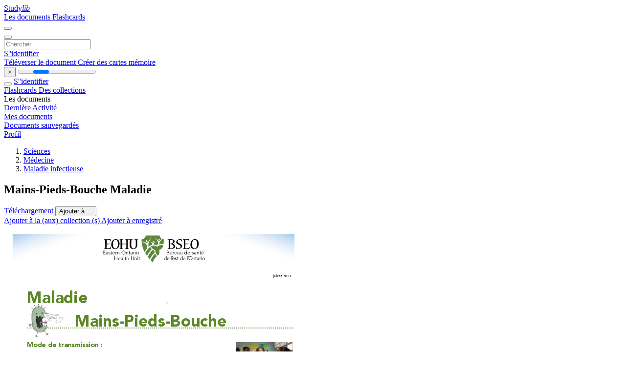

--- FILE ---
content_type: text/html;charset=UTF-8
request_url: https://studylibfr.com/doc/4706349/mains-pieds-bouche-maladie
body_size: 13641
content:















































	




























<!DOCTYPE html>
<html lang="fr">
<head>
    











<meta charset="utf-8">
<meta http-equiv="x-dns-prefetch-control" content="on">












<meta name="viewport" content="width=device-width, initial-scale=1, shrink-to-fit=no">
<meta http-equiv="x-ua-compatible" content="ie=edge">


<title>Mains-Pieds-Bouche Maladie</title>


    <meta name="description" content="Dissertations gratuites, aide aux devoirs, cartes m&eacute;moire, travaux de recherche, rapports de lecture, m&eacute;moires, histoire, science, politique">


    <meta name="keywords" content="Dissertations gratuites, aide aux devoirs, cartes m&eacute;moire, travaux de recherche, rapports de lecture, m&eacute;moires, histoire, science, politique">





    <meta name="thumbnail" content="//s1.studylibfr.com/store/data/004706349_1-db9e540c38e804fde0b3632b8007c94f.png">



    <script async crossorigin="anonymous"
    src="https://pagead2.googlesyndication.com/pagead/js/adsbygoogle.js?client=ca-pub-4574181568230206"></script>





<link rel="stylesheet" href="/theme/issuu2/design-4/dist/styles/design-4.css?_=1768295231228">










<link rel="apple-touch-icon-precomposed" href="/apple-touch-icon-precomposed.png">
<link rel="apple-touch-icon" sizes="180x180" href="/apple-touch-icon.png">
<link rel="icon" type="image/png" sizes="32x32" href="/favicon-32x32.png">
<link rel="icon" type="image/png" sizes="194x194" href="/favicon-194x194.png">
<link rel="icon" type="image/png" sizes="192x192" href="/android-chrome-192x192.png">
<link rel="icon" type="image/png" sizes="16x16" href="/favicon-16x16.png">
<link rel="mask-icon" href="/safari-pinned-tab.svg" color="#ff6d5a">
<link rel="manifest" href="/site.webmanifest">
<meta name="msapplication-TileColor" content="#fff">
<meta name="msapplication-config" content="/browserconfig.xml">
<meta name="theme-color" content="#fff">




    <meta property="og:title" content="Mains-Pieds-Bouche Maladie"/>


    <meta property="og:description" content="Dissertations gratuites, aide aux devoirs, cartes m&eacute;moire, travaux de recherche, rapports de lecture, m&eacute;moires, histoire, science, politique">

<meta property="og:type" content="article"/>

    <meta property="og:url" content="https://studylibfr.com/doc/4706349/mains-pieds-bouche-maladie">


    <meta property="og:image" content="//s1.studylibfr.com/store/data/004706349_1-db9e540c38e804fde0b3632b8007c94f.png">

<meta property="og:site_name" content="studylibfr.com">


    <meta name="twitter:title" content="Mains-Pieds-Bouche Maladie">


    <meta name="twitter:description" content="Dissertations gratuites, aide aux devoirs, cartes m&eacute;moire, travaux de recherche, rapports de lecture, m&eacute;moires, histoire, science, politique">

<meta name="twitter:card" content="summary">

    <meta name="twitter:image" content="//s1.studylibfr.com/store/data/004706349_1-db9e540c38e804fde0b3632b8007c94f.png">

<meta name="twitter:site" content="@studylibfr.com">


            







<link rel="preconnect" href="//s1.studylibfr.com/store">
<link rel="dns-prefetch" href="//s1.studylibfr.com/store">



<link rel="preload" href="//s1.studylibfr.com/store/data/004706349_1-db9e540c38e804fde0b3632b8007c94f.png" as="image" media="(min-width:1200px)">
<link rel="preload" href="//s1.studylibfr.com/store/data/004706349_1-db9e540c38e804fde0b3632b8007c94f-768x994.png" as="image" media="(max-width:1199px)">

<link rel="canonical" href="https://studylibfr.com/doc/4706349/mains-pieds-bouche-maladie">


<script type="application/ld+json">[{"itemListElement":[{"position":1,"name":"Sciences","item":"https://studylibfr.com/catalog/Sciences","@type":"ListItem"},{"position":2,"name":"Médecine","item":"https://studylibfr.com/catalog/Sciences/M%C3%A9decine","@type":"ListItem"},{"position":3,"name":"Maladie infectieuse","item":"https://studylibfr.com/catalog/Sciences/M%C3%A9decine/Maladie+infectieuse","@type":"ListItem"}],"@context":"https://schema.org","@type":"BreadcrumbList"},{"dateModified":"2024-06-21T21:27:20Z","datePublished":"2017-05-24T13:05:51Z","headline":"Mains-Pieds-Bouche Maladie","image":"https://s1.studylibfr.com/store/data/004706349_1-db9e540c38e804fde0b3632b8007c94f.png","mainEntityOfPage":{"@id":"https://google.com/article","@type":"WebPage"},"inLanguage":"fr","@context":"https://schema.org","@type":"Article"}]</script>



<script>
    
    var gaVC =
        
        
    
    
    'd'
    ;
</script>

<style>
    

    
</style>

		<link rel="stylesheet" href="/theme/htmlex/dist/HtmlexViewer.css?_=1768295231228">
		<style>/* Part 2: Page Elements: Modify with caution
 * The followings are base classes, some of which are meant to be override by PDF specific classes
 * So do not increase the specificity (e.g. ".classname" -> "#page-container .classname")
 */
.h2fc .pf { /* page */
  position:relative;
  background-color:white;
  overflow: hidden;
  margin:0; 
  border:0; /* required by pdf2htmlEX.js for page visibility test */
}.h2fc .pc { /* content of a page */
  position:absolute;
  border:0;
  padding:0;
  margin:0;
  top:0;
  left:0;
  width:100%;
  height:100%;
  overflow:hidden;
  display:block;
  /* set transform-origin for scaling */
  transform-origin:0% 0%;
  -ms-transform-origin:0% 0%;
  -webkit-transform-origin:0% 0%;
}.h2fc .pc.opened { /* used by pdf2htmlEX.js, to show/hide pages */
  display:block;
}.h2fc .bf { /* images that occupies the whole page */
  position:absolute;
  border:0;
  margin:0;
  top:0;
  bottom:0;
  width:100%;
  height:100%;
  -ms-user-select:none;
  -moz-user-select:none;
  -webkit-user-select:none;
  user-select:none;
}.h2fc .bi { /* images that cover only a part of the page */
  position:absolute;
  border:0;
  margin:0;
  -ms-user-select:none;
  -moz-user-select:none;
  -webkit-user-select:none;
  user-select:none;
}
@media print {
.h2fc .pf {
    margin:0;
    box-shadow:none;
    page-break-after:always;
    page-break-inside:avoid;
  }
  @-moz-document url-prefix() {
    /* fix page truncation for FireFox */
.h2fc .pf {
      overflow:visible;
      border:1px solid #FFFFFF;
    }.h2fc .pc {overflow:visible;}
  }
}.h2fc .c { /* clip box */
  position:absolute;
  border:0;
  padding:0;
  margin:0;
  overflow:hidden;
  display:block;
}.h2fc .t { /* text line */
  position:absolute;
  white-space:pre;
  font-size:1px;
  transform-origin:0% 100%;
  -ms-transform-origin:0% 100%;
  -webkit-transform-origin:0% 100%;
  unicode-bidi:bidi-override;/* For rtl languages, e.g. Hebrew, we don't want the default Unicode behaviour */
  -moz-font-feature-settings:"liga" 0;/* We don't want Firefox to recognize ligatures */
}.h2fc .t:after { /* webkit #35443 */
  content: '';
}.h2fc .t:before { /* Workaround Blink(up to 41)/Webkit bug of word-spacing with leading spaces (chromium #404444 and pdf2htmlEX #412) */
  content: '';
  display: inline-block;
}.h2fc .t span { /* text blocks within a line */
  /* Blink(up to 41)/Webkit have bug with negative word-spacing and inline-block (pdf2htmlEX #416), so keep normal span inline. */
  position:relative;
  unicode-bidi:bidi-override; /* For rtl languages, e.g. Hebrew, we don't want the default Unicode behaviour */
}.h2fc ._ { /* text shift */
  /* Blink(up to 41)/Webkit have bug with inline element, continuous spaces and word-spacing. Workaround by inline-block. */
  display: inline-block;
  color: transparent;
  z-index: -1;
}
/* selection background should not be opaque, for fallback mode */
::selection{
  background: rgba(127,255,255,0.4);
}
::-moz-selection{
  background: rgba(127,255,255,0.4);
}.h2fc .pi { /* info for Javascript */
  display:none;
}.h2fc .l { /* annotation links */
}
/* transparent color - WebKit */
.h2fc .d { /* css drawing */
  position:absolute;
  transform-origin:0% 100%;
  -ms-transform-origin:0% 100%;
  -webkit-transform-origin:0% 100%;
}
/* for the forms */
.h2fc .it {
  border: none;
  background-color: rgba(255, 255, 255, 0.0);
}.h2fc .ir:hover {
  cursor: pointer;
}

/* Base CSS END */
.h2fc .ff0{font-family:sans-serif;visibility:hidden;}
@font-face{font-display:swap;font-family:ff1;src:url(//s1.studylibfr.com/store/data-gzf/78a3f3d44161dc7d44461f3f76d545c8/1/004706349.htmlex.zip/f1.woff)format("woff");}.h2fc .ff1{font-family:ff1;line-height:1.008000;font-style:normal;font-weight:normal;visibility:visible;}
@font-face{font-display:swap;font-family:ff2;src:url(//s1.studylibfr.com/store/data-gzf/78a3f3d44161dc7d44461f3f76d545c8/1/004706349.htmlex.zip/f2.woff)format("woff");}.h2fc .ff2{font-family:ff2;line-height:0.938965;font-style:normal;font-weight:normal;visibility:visible;}
@font-face{font-display:swap;font-family:ff3;src:url(//s1.studylibfr.com/store/data-gzf/78a3f3d44161dc7d44461f3f76d545c8/1/004706349.htmlex.zip/f3.woff)format("woff");}.h2fc .ff3{font-family:ff3;line-height:0.935059;font-style:normal;font-weight:normal;visibility:visible;}
@font-face{font-display:swap;font-family:ff4;src:url(//s1.studylibfr.com/store/data-gzf/78a3f3d44161dc7d44461f3f76d545c8/1/004706349.htmlex.zip/f4.woff)format("woff");}.h2fc .ff4{font-family:ff4;line-height:0.666504;font-style:normal;font-weight:normal;visibility:visible;}
@font-face{font-display:swap;font-family:ff5;src:url(//s1.studylibfr.com/store/data-gzf/78a3f3d44161dc7d44461f3f76d545c8/1/004706349.htmlex.zip/f5.woff)format("woff");}.h2fc .ff5{font-family:ff5;line-height:0.731445;font-style:normal;font-weight:normal;visibility:visible;}.h2fc .m1{transform:matrix(0.000000,-0.250000,0.250000,0.000000,0,0);-ms-transform:matrix(0.000000,-0.250000,0.250000,0.000000,0,0);-webkit-transform:matrix(0.000000,-0.250000,0.250000,0.000000,0,0);}.h2fc .m0{transform:matrix(0.250000,0.000000,0.000000,0.250000,0,0);-ms-transform:matrix(0.250000,0.000000,0.000000,0.250000,0,0);-webkit-transform:matrix(0.250000,0.000000,0.000000,0.250000,0,0);}.h2fc .v0{vertical-align:0px;}.h2fc .ls0{letter-spacing:0px;}.h2fc .sc_{text-shadow:none;}.h2fc .sc0{text-shadow:-0.015em 0 transparent,0 0.015em transparent,0.015em 0 transparent,0 -0.015em  transparent;}
@media screen and (-webkit-min-device-pixel-ratio:0){
.h2fc .sc_{-webkit-text-stroke:0px transparent;}.h2fc .sc0{-webkit-text-stroke:0.015em transparent;text-shadow:none;}
}.h2fc .ws0{word-spacing:0px;}.h2fc ._0{margin-left:-6.62px;}.h2fc ._5{width:5.13px;}.h2fc ._2{width:20.06px;}.h2fc ._1{width:33.40px;}.h2fc ._7{width:45.31px;}.h2fc ._3{width:48.57px;}.h2fc ._4{width:50.20px;}.h2fc ._6{width:58.65px;}.h2fc ._8{width:124.65px;}.h2fc .fc1{color:rgb(0,0,0);}.h2fc .fc0{color:rgb(92,135,39);}.h2fc .fs1{font-size:24px;}.h2fc .fs3{font-size:32px;}.h2fc .fs2{font-size:48px;}.h2fc .fs5{font-size:56px;}.h2fc .fs4{font-size:72px;}.h2fc .fs0{font-size:132px;}.h2fc .y0{bottom:0px;}.h2fc .y2{bottom:71.20px;}.h2fc .y20{bottom:91.22px;}.h2fc .y1f{bottom:103.22px;}.h2fc .yc{bottom:103.57px;}.h2fc .y1e{bottom:119.72px;}.h2fc .yb{bottom:122.47px;}.h2fc .y1d{bottom:131.72px;}.h2fc .ya{bottom:136.87px;}.h2fc .y1c{bottom:148.22px;}.h2fc .y9{bottom:155.77px;}.h2fc .y8{bottom:191.77px;}.h2fc .y7{bottom:206.17px;}.h2fc .y6{bottom:227.77px;}.h2fc .y5{bottom:263.77px;}.h2fc .y4{bottom:282.67px;}.h2fc .y1b{bottom:324.51px;}.h2fc .y1a{bottom:338.91px;}.h2fc .y19{bottom:353.31px;}.h2fc .y18{bottom:367.71px;}.h2fc .y17{bottom:382.11px;}.h2fc .y16{bottom:396.51px;}.h2fc .y15{bottom:415.41px;}.h2fc .y14{bottom:429.81px;}.h2fc .y13{bottom:444.21px;}.h2fc .y12{bottom:458.61px;}.h2fc .y11{bottom:477.51px;}.h2fc .y10{bottom:494.31px;}.h2fc .yf{bottom:508.71px;}.h2fc .ye{bottom:523.11px;}.h2fc .yd{bottom:542.01px;}.h2fc .y1{bottom:583.89px;}.h2fc .y21{bottom:631.85px;}.h2fc .y3{bottom:684px;}.h2fc .g3{height:22.56px;}.h2fc .g6{height:34.5px;}.h2fc .g2{height:34.96px;}.h2fc .g5{height:43.00px;}.h2fc .g4{height:55.29px;}.h2fc .g1{height:101.37px;}.h2fc .g0{height:792px;}.h2fc .w0{width:612px;}.h2fc .x0{left:0px;}.h2fc .x2{left:26.16px;}.h2fc .x1{left:46.73px;}.h2fc .x4{left:186.40px;}.h2fc .x8{left:486.16px;}.h2fc .x6{left:489.49px;}.h2fc .x7{left:493.81px;}.h2fc .x9{left:502.16px;}.h2fc .x5{left:506.00px;}.h2fc .x3{left:550.59px;}
</style>
        

<script>
    var gaUserId = 2;
    var gaUserType = 'empty';
</script>

<script>(function(w,d,s,l,i){w[l]=w[l]||[];w[l].push({'gtm.start':
new Date().getTime(),event:'gtm.js'});var f=d.getElementsByTagName(s)[0],
j=d.createElement(s),dl=l!='dataLayer'?'&l='+l:'';j.async=true;j.src=
'https://www.googletagmanager.com/gtm.js?id='+i+dl;f.parentNode.insertBefore(j,f);
})(window,document,'script','dataLayer','GTM-MVZDMKVF');</script>



<style>
.above-content
{
    height: 120px;
    max-height: 120px;
}
.above-content > div,
.above-content > div > ins
{
    height: 110px;
    max-height: 110px;
}

.below-content
{
     height: 120px;
	 max-height: 120px;
}
.below-content > div > ins,
.below-content > div
{
	  height: 110px;
	  max-height: 110px;
}
@media (max-width: 567px)
{
    .below-content,
	.below-content > div > ins,
	.below-content > div
	{
		height: initial;
		max-height: initial;
		
	}
}

.sidebar-top-content,
.sidebar-bottom-content
{
    margin-left:-15px;
}
</style>



<script async src="https://www.googletagmanager.com/gtag/js?id=G-2YEWJSZPH2"></script>
<script>
window.dataLayer = window.dataLayer || [];
function gtag(){dataLayer.push(arguments)}
gtag('js', new Date());
gtag('config', 'G-2YEWJSZPH2');
</script>


    <link rel="stylesheet" href="https://fonts.googleapis.com/css?family=Roboto:300,400&display=swap&subset=cyrillic">
<link rel="stylesheet" href="/memtrick_theme-c141f8/dist/theme.css">
<script>
    var Flashcards = {
        lang: 'fr',
        root: "/flashcards",
        themeRoot: '/theme/issuu2/static'
    };
</script>



</head>

<body class="">

    
<noscript><iframe src="https://www.googletagmanager.com/ns.html?id=GTM-MVZDMKVF"
height="0" width="0" style="display:none;visibility:hidden"></iframe></noscript>


<nav class="navbar navbar-white navbar-expand-xl">
    <div class="navbar-nav nav flex-nowrap">
        <a class="navbar-brand" href="/">
            
                
                
                    <s class="fa-stack fa-xs">
                        <i class="fas fa-square fa-stack-2x"></i>
                        <i class="fas fa-users-class fa-stack-1x fa-inverse"></i>
                    </s>
                    <span class="hidden-sm-down d-inline-flex">
                        Study<em>lib</em>
                    </span>
                
            
        </a>
        <div class="nav-divider"></div>

        
            <a class="nav-item nav-link #hidden-xs-down" href="/catalog/">
                Les documents
            </a>
            <a class="nav-item nav-link hidden-xx-down" href="/flashcards/explorer">
                Flashcards
            </a>
        

        

        

        
    </div>

    <button class="navbar-toggler collapsed" type="button"
            data-toggle="collapse" data-target="#navbar">
        <span class="navbar-toggler-icon"></span>
    </button>

    <div class="navbar-collapse collapse" id="navbar">
        <div class="nav-divider"></div>
        <form class="navbar-search form-inline" action="/search/">
            <div class="input-group">
                <div class="input-group-prepend">
                    <button class="form-btn btn btn-outline" type="submit">
                        <i class="fa fa-search"></i>
                    </button>
                </div>
                <input class="form-control" required
                       type="text" name="q" value=""
                       placeholder="Chercher">
            </div>
        </form>

        <div class="navbar-nav ml-auto text-nowrap">
            <div class="nav-divider"></div>

            
                <a class="nav-item nav-link" href="/login">
                    S''identifier
                </a>
                <div class="nav-divider"></div>
            

            <div class="navbar-item navbar-text text-initial">
                
                    <a href="/uploadform" class="btn btn-sm btn-secondary"
                       onclick="_ym('document_upload'); return true">
                        Téléverser le document
                    </a>
                

                

                
                    <a class="btn btn-sm btn-primary" href="/flashcards/new-pack">
                        Créer des cartes mémoire
                    </a>
                
            </div>
        </div>
    </div>
</nav>

<div class="wrapper-default">
    <section class="upload-info my-3">
        <div class="container">
            <button class="close" type="button">&times;</button>
            <progress class="progress" max="100">
                <div class="progress">
                    <span class="progress-bar"></span>
                </div>
            </progress>
        </div>
    </section>

    <div class="row no-gutters flex-nowrap">
        <nav class="sidebar collapse bg-white
                
                "
             id="sidebar">

            <div class="sidebar-wrapper">
                
                <div class="sidebar-header sidebar-list-group-item--theme active text-truncate mt-2 py-1 d-flex align-items-baseline">
                    <button class="sidebar-toggle btn btn-transparent" type="button" data-toggle="collapse" data-target="#sidebar">
                        <i class="fa fa-home"></i>
                    </button>
                    <a class="sidebar-list-group-item--theme active flex-fill" href="/dashboard">
                        S''identifier
                    </a>
                </div>

                <div class="list-group">
                    
                        
                            
                            
                            
                                <a class="list-group-item list-group-item-action sidebar-item
                                        "
                                   href="/flashcards/">

                                    <i class="fa fa-fw fa-brain"></i>
                                    Flashcards
                                </a>
                            
                        
                    
                        
                            
                            
                            
                                <a class="list-group-item list-group-item-action sidebar-item
                                        "
                                   href="/collections/">

                                    <i class="fa fa-fw fa-archive"></i>
                                    Des collections
                                </a>
                            
                        
                    
                        
                            
                                <div class="sidebar-item list-group-divider"></div>
                            
                            
                            
                        
                    
                        
                            
                            
                                <div class="list-group-item list-group-item-action sidebar-item
                                        "
                                     href="#documents_list" data-toggle="list">

                                    <i class="fa fa-fw fa-file"></i>
                                    Les documents

                                    <div class="list-group text-muted" id="documents_list">
                                        
                                            <a class="list-group-item list-group-item-action" href="/documents/activity">
                                                <i class="fa fa-fw fa-clock mt-1 float-left"></i>
                                                <div class="text-truncate">
                                                    Dernière Activité
                                                </div>
                                            </a>
                                        
                                            <a class="list-group-item list-group-item-action" href="/documents/">
                                                <i class="fa fa-fw fa-folder-open mt-1 float-left"></i>
                                                <div class="text-truncate">
                                                    Mes documents
                                                </div>
                                            </a>
                                        
                                            <a class="list-group-item list-group-item-action" href="/documents/saved">
                                                <i class="fa fa-fw fa-bookmark mt-1 float-left"></i>
                                                <div class="text-truncate">
                                                    Documents sauvegardés
                                                </div>
                                            </a>
                                        
                                    </div>
                                </div>
                            
                            
                        
                    
                        
                            
                                <div class="sidebar-item list-group-divider"></div>
                            
                            
                            
                        
                    
                        
                            
                            
                            
                                <a class="list-group-item list-group-item-action sidebar-item
                                        "
                                   href="/profile">

                                    <i class="fa fa-fw fa-cog"></i>
                                    Profil
                                </a>
                            
                        
                    

                    
                </div>
            </div>
        </nav>

        <script>
            try {
                window.addEventListener('orientationchange', function () {
                    if (screen.availWidth < 640) {
                        document.getElementById('sidebar').classList.remove('show');
                    }
                });
                window.dispatchEvent(new Event('orientationchange'));
            } catch (e) {
            }
        </script>

        
            

            
                <div class="col container 
                         
                        ">
                    
		
			
				<div class="p-md-3 p-lg-0">
					<section class="htmlex-content">
						<div class="htmlex-caption">
							<div class="panel">
								












<div style="border-top: solid 1px transparent;"></div>

<ol class="breadcrumb mt-2 mb-0 pt-1 pb-0 hidden-lg-down">
    
        
            
                <li class="breadcrumb-item"><a href="/catalog/Sciences">Sciences</a></li>
            
                <li class="breadcrumb-item"><a href="/catalog/Sciences/M%C3%A9decine">M&eacute;decine</a></li>
            
                <li class="breadcrumb-item"><a href="/catalog/Sciences/M%C3%A9decine/Maladie+infectieuse">Maladie infectieuse</a></li>
            
        
        
    
</ol>

<h1 class="mx-3 pt-xl-0 my-3">Mains-Pieds-Bouche Maladie</h1>



<div class="d-flex flex-row mx-2 justify-content-start align-items-baseline">
    
    <a class="btn btn-sm btn-download mb-3 mx-1 px-5 text-nowrap"
        href="/download/4706349" rel="nofollow" onclick="_ym('document_download');return true">
        Téléchargement
    </a>

    

    <button class="btn btn-add-to btn-sm dropdown-toggle  mb-3 mx-1" type="button" data-toggle="dropdown">
        Ajouter à ...
    </button>

    <div class="dropdown-menu dropdown-menu-right">
        <a class="dropdown-item" href="#" data-toggle="modal" data-target="#collection-actions">
            Ajouter à la (aux) collection (s)
        </a>
        
            <a class="dropdown-item" id="saved" href="#" data-action="add">
                
                    
                    Ajouter à enregistré
                
            </a>
        
    </div>
</div>




							</div>
						</div>

						<div class="htmlex-main">
							<div class="htmlex2__container">
								<div id="viewerRoot" class="h2fc" data-pages-url="//s1.studylibfr.com/store/data-gzf/78a3f3d44161dc7d44461f3f76d545c8/1/004706349.htmlex.zip/{p}">
									
										
											
												<div class="pf-outer"><div id="pf1" class="pf w0 g0" data-page-no="1"><div class="pc pc1 w0 g0"><img class="bi x0 y0 w0 g0" alt="" src="//s1.studylibfr.com/store/data-gzf/78a3f3d44161dc7d44461f3f76d545c8/1/004706349.htmlex.zip/bg1.jpg"/><div class="t m0 x1 g1 y1 ff1 fs0 fc0 sc0 ls0 ws0">          Mains-Pieds-Bouche</div><div class="t m1 x2 g2 y2 ff2 fs1 fc1 sc0 ls0 ws0">031-0034b   ID-8602 (13)<span class="fs2">    Santé vous bien</span></div><div class="t m0 x3 g3 y3 ff3 fs3 fc1 sc0 ls0 ws0">juillet 2013</div><div class="t m0 x4 g4 y4 ff1 fs4 fc0 sc0 ls0 ws0">Période d’INCUBA<span class="_ _0"></span>TION</div><div class="t m0 x4 g2 y5 ff2 fs2 fc1 sc0 ls0 ws0">• <span class="_ _1"> </span>de 3 à 6 jours</div><div class="t m0 x4 g4 y6 ff1 fs4 fc0 sc0 ls0 ws0">Période de CONT<span class="_ _0"></span>AGION</div><div class="t m0 x4 g2 y7 ff2 fs2 fc1 sc0 ls0 ws0">•  <span class="_ _2"> </span>durant le stade aigu de la maladie, et peut-être plus longtemps, car le  <span class="_ _3"> </span> </div><div class="t m0 x4 g2 y8 ff2 fs2 fc1 sc0 ls0 ws0"> <span class="_ _4"> </span>virus peut demeurer dans les selles pendant plusieurs semaines</div><div class="t m0 x4 g4 y9 ff1 fs4 fc0 sc0 ls0 ws0">EXCLUSION de l’école</div><div class="t m0 x4 g2 ya ff2 fs2 fc1 sc0 ls0 ws0">• <span class="_ _1"> </span>pas nécessaire si l’enfant se sent sufsamment </div><div class="t m0 x4 g2 yb ff2 fs2 fc1 sc0 ls0 ws0"> <span class="_ _4"> </span>bien pour aller à l’école</div><div class="t m0 x4 g2 yc ff2 fs2 fc1 sc0 ls0 ws0">• <span class="_ _1"> </span>encourager le lavage des mains</div><div class="t m0 x1 g5 yd ff1 fs5 fc0 sc0 ls0 ws0">Mode de transmission : <span class="ff3 fs2 fc1"> </span></div><div class="t m0 x1 g2 ye ff4 fs2 fc1 sc0 ls0"><span class="ff2 ws0"> <span class="_ _1"> </span>Elle se transmet par contact avec les sécrétions du nez et de la gorge  <span class="_ _5"></span> </span></div><div class="t m0 x1 g2 yf ff2 fs2 fc1 sc0 ls0 ws0"> <span class="_ _6"> </span>(émises par la toux et les éternuements), la salive, le liquide des cloques ou  </div><div class="t m0 x1 g2 y10 ff2 fs2 fc1 sc0 ls0 ws0"> <span class="_ _6"> </span>les selles d’une personne infectée. </div><div class="t m0 x1 g5 y11 ff1 fs5 fc0 sc0 ls0 ws0">Symptômes : </div><div class="t m0 x1 g2 y12 ff4 fs2 fc1 sc0 ls0"><span class="ff2 ws0"> <span class="_ _1"> </span>La maladie mains-pieds-bouche est une infection virale qui peut infecter les</span></div><div class="t m0 x1 g2 y13 ff2 fs2 fc1 sc0 ls0 ws0">  <span class="_ _7"> </span>enfants de tout âge. Les ambées sont plus fréquentes l’été et l’automne</div><div class="t m0 x1 g2 y14 ff2 fs2 fc1 sc0 ls0 ws0">  <span class="_ _7"> </span>et peuvent se transformer en épidémie. Cette infection n’est pas  <span class="_ _8"> </span> </div><div class="t m0 x1 g2 y15 ff2 fs2 fc1 sc0 ls0 ws0"> <span class="_ _6"> </span>généralement grave et guérit spontanément. </div><div class="t m0 x1 g2 y16 ff4 fs2 fc1 sc0 ls0"><span class="ff2 ws0"> <span class="_ _1"> </span>Elle peut causer de la èvre, des maux de tête, un mal de gorge, la perte  </span></div><div class="t m0 x1 g2 y17 ff2 fs2 fc1 sc0 ls0 ws0"> <span class="_ _6"> </span>d’appétit, un manque d’énergie et une éruption cutanée. Des points rouges,</div><div class="t m0 x1 g2 y18 ff2 fs2 fc1 sc0 ls0 ws0">  <span class="_ _7"> </span>souvent surmontés de petites cloques apparaissent sur les mains et les</div><div class="t m0 x1 g2 y19 ff2 fs2 fc1 sc0 ls0 ws0">  <span class="_ _7"> </span>pieds et parfois sur le corps. De petits ulcères douloureux peuvent aussi se</div><div class="t m0 x1 g2 y1a ff2 fs2 fc1 sc0 ls0 ws0">  <span class="_ _7"> </span>former dans la bouche. Il n’y a aucun traitement spécique. La maladie peut  </div><div class="t m0 x1 g2 y1b ff2 fs2 fc1 sc0 ls0 ws0"> <span class="_ _6"> </span>durer de 7 à 10 jours et disparaît souvent d’elle-même.</div><div class="t m0 x5 g2 y1c ff2 fs2 fc0 sc0 ls0">Questions?</div><div class="t m0 x6 g6 y1d ff5 fs2 fc0 sc0 ls0 ws0">613-933-1375 ou </div><div class="t m0 x7 g6 y1e ff5 fs2 fc0 sc0 ls0 ws0">1 800 267-7120</div><div class="t m0 x8 g2 y1f ff2 fs2 fc0 sc0 ls0 ws0">Demandez la ligne</div><div class="t m0 x9 g2 y20 ff2 fs2 fc0 sc0 ls0">Appel-santé.</div><div class="t m0 x1 g1 y21 ff1 fs0 fc0 sc0 ls0 ws0">Maladie </div></div><div class="pi" data-data='{"ctm":[1.000000,0.000000,0.000000,1.000000,0.000000,0.000000]}'></div></div>
</div>
											
											
										
									
								</div>
							</div>

							<div class="htmlex2__pages-controls">
								<div class="text-nowrap">
									<span class="mx-1 px-2 text-center">
										<span v-model="pageCurrent">1</span>
										/
										<span>1</span>
									</span>

									<button type="button" role="button" class="btn btn-primary mx-1" onclick="controller.toggleTheatre()" data-bind="theatreButton" title="Fullscreen"><i class="fa fa-expand"></i></button>
									<button type="button" role="button" class="btn btn-primary mx-1" onclick="controller.zoomIn()" title="Zoom in"><i class="fa fa-fw fa-search-plus"></i></button>
									<button type="button" role="button" class="btn btn-primary mx-1" onclick="controller.zoomOut()" title="Zoom out"><i class="fa fa-fw fa-search-minus"></i></button>
									<span class="mx-1 px-2 text-center" v-model="pageZoom">100%</span>
								</div>
							</div>
						</div>

						<div class="htmlex-sidebar">
							

							
								<div class="panel mb-3 mb-md-3 p-3">
									<h5 class="mb-3">
										Documents connexes
									</h5>
									<div class="row">
										
											<div class="col-lg-6">
												<div class="card thumbnail-2 shadow-sm mb-3">
    <div class="card-img-top p-3">
        <a class="d-block" href="/doc/4974221/maladie-du-pied-main-bouche">
            <img class="img-fluid w-100"  src="//s1.studylibfr.com/store/data/004974221_1-9c5f5ace3ebaf49f66b1790305d11005-300x300.png"
                alt="maladie du pied main bouche" width="300px" height="300px">
        </a>
    </div>
    <div class="card-body p-3">
        <a class="card-link stretched-link" href="/doc/4974221/maladie-du-pied-main-bouche" title="maladie du pied main bouche">
            <div class="text-truncate3">maladie du pied main bouche</div>
        </a>
    </div>
</div>

											</div>
										
											<div class="col-lg-6">
												<div class="card thumbnail-2 shadow-sm mb-3">
    <div class="card-img-top p-3">
        <a class="d-block" href="/doc/4551622/recherche-de-germes-dans-les-urines">
            <img class="img-fluid w-100"  src="//s1.studylibfr.com/store/data/004551622_1-ffff7758a96d422fe1eaffdd04d86f3f-300x300.png"
                alt="Recherche de germes dans les urines" width="300px" height="300px">
        </a>
    </div>
    <div class="card-body p-3">
        <a class="card-link stretched-link" href="/doc/4551622/recherche-de-germes-dans-les-urines" title="Recherche de germes dans les urines">
            <div class="text-truncate3">Recherche de germes dans les urines</div>
        </a>
    </div>
</div>

											</div>
										
											<div class="col-lg-6">
												<div class="card thumbnail-2 shadow-sm mb-3">
    <div class="card-img-top p-3">
        <a class="d-block" href="/doc/3786795/questionnaire-au-patient---examen-des-selles">
            <img class="img-fluid w-100"  src="//s1.studylibfr.com/store/data/003786795_1-29f8cc668aca391656568ed1846bcb8e-300x300.png"
                alt="Questionnaire au patient : Examen des selles" width="300px" height="300px">
        </a>
    </div>
    <div class="card-body p-3">
        <a class="card-link stretched-link" href="/doc/3786795/questionnaire-au-patient---examen-des-selles" title="Questionnaire au patient : Examen des selles">
            <div class="text-truncate3">Questionnaire au patient : Examen des selles</div>
        </a>
    </div>
</div>

											</div>
										
											<div class="col-lg-6">
												<div class="card thumbnail-2 shadow-sm mb-3">
    <div class="card-img-top p-3">
        <a class="d-block" href="/doc/1743453/fissure-anale">
            <img class="img-fluid w-100"  src="//s1.studylibfr.com/store/data/001743453_1-9d0c0724bace7ffc6b6551e4654c7fe5-300x300.png"
                alt="fissure anale" width="300px" height="300px">
        </a>
    </div>
    <div class="card-body p-3">
        <a class="card-link stretched-link" href="/doc/1743453/fissure-anale" title="fissure anale">
            <div class="text-truncate3">fissure anale</div>
        </a>
    </div>
</div>

											</div>
										
											<div class="col-lg-6">
												<div class="card thumbnail-2 shadow-sm mb-3">
    <div class="card-img-top p-3">
        <a class="d-block" href="/doc/10111755/cas-aigu-de-belladonna">
            <img class="img-fluid w-100"  src="//s1.studylibfr.com/store/data/010111755_1-8d6738752ae78bf12d71935a49ad45ac-300x300.png"
                alt="Cas clinique hom&eacute;opathie : Pharyngite enfant trait&eacute;e par Belladonna" width="300px" height="300px">
        </a>
    </div>
    <div class="card-body p-3">
        <a class="card-link stretched-link" href="/doc/10111755/cas-aigu-de-belladonna" title="Cas clinique hom&eacute;opathie : Pharyngite enfant trait&eacute;e par Belladonna">
            <div class="text-truncate3">Cas clinique hom&eacute;opathie : Pharyngite enfant trait&eacute;e par Belladonna</div>
        </a>
    </div>
</div>

											</div>
										
											<div class="col-lg-6">
												<div class="card thumbnail-2 shadow-sm mb-3">
    <div class="card-img-top p-3">
        <a class="d-block" href="/doc/5508375/curiosit%C3%A9-du-japon">
            <img class="img-fluid w-100"  src="//s1.studylibfr.com/store/data/005508375_1-b7e2c6c9a8c1a8333ce41bb5b6c885a8-300x300.png"
                alt="Curiosit&eacute; du Japon" width="300px" height="300px">
        </a>
    </div>
    <div class="card-body p-3">
        <a class="card-link stretched-link" href="/doc/5508375/curiosit%C3%A9-du-japon" title="Curiosit&eacute; du Japon">
            <div class="text-truncate3">Curiosit&eacute; du Japon</div>
        </a>
    </div>
</div>

											</div>
										
											<div class="col-lg-6">
												<div class="card thumbnail-2 shadow-sm mb-3">
    <div class="card-img-top p-3">
        <a class="d-block" href="/doc/4722275/sympt%C3%B4mes-associ%C3%A9s-%C3%A0-un-%C3%A9tat-d-anxi%C3%A9t%C3%A91">
            <img class="img-fluid w-100"  src="//s1.studylibfr.com/store/data/004722275_1-793453021c7674a79b27f72c95d7cbbb-300x300.png"
                alt="SYMPT&Ocirc;MES ASSOCI&Eacute;S &Agrave; UN &Eacute;TAT D`ANXI&Eacute;T&Eacute;1" width="300px" height="300px">
        </a>
    </div>
    <div class="card-body p-3">
        <a class="card-link stretched-link" href="/doc/4722275/sympt%C3%B4mes-associ%C3%A9s-%C3%A0-un-%C3%A9tat-d-anxi%C3%A9t%C3%A91" title="SYMPT&Ocirc;MES ASSOCI&Eacute;S &Agrave; UN &Eacute;TAT D`ANXI&Eacute;T&Eacute;1">
            <div class="text-truncate3">SYMPT&Ocirc;MES ASSOCI&Eacute;S &Agrave; UN &Eacute;TAT D`ANXI&Eacute;T&Eacute;1</div>
        </a>
    </div>
</div>

											</div>
										
											<div class="col-lg-6">
												<div class="card thumbnail-2 shadow-sm mb-3">
    <div class="card-img-top p-3">
        <a class="d-block" href="/doc/2884413/diff%C3%A9rences-entre-l-analyse-des-selles-et-la-coloscopie">
            <img class="img-fluid w-100"  src="//s1.studylibfr.com/store/data/002884413_1-010884065d03e9685ee1b6dc34c32c80-300x300.png"
                alt="Diff&eacute;rences entre l`analyse des selles et la coloscopie" width="300px" height="300px">
        </a>
    </div>
    <div class="card-body p-3">
        <a class="card-link stretched-link" href="/doc/2884413/diff%C3%A9rences-entre-l-analyse-des-selles-et-la-coloscopie" title="Diff&eacute;rences entre l`analyse des selles et la coloscopie">
            <div class="text-truncate3">Diff&eacute;rences entre l`analyse des selles et la coloscopie</div>
        </a>
    </div>
</div>

											</div>
										
											<div class="col-lg-6">
												<div class="card thumbnail-2 shadow-sm mb-3">
    <div class="card-img-top p-3">
        <a class="d-block" href="/doc/7463803/sos-ampoules">
            <img class="img-fluid w-100"  src="//s1.studylibfr.com/store/data/007463803_1-276f73484447987634b35c9bdf9431db-300x300.png"
                alt="SOS ampoules" width="300px" height="300px">
        </a>
    </div>
    <div class="card-body p-3">
        <a class="card-link stretched-link" href="/doc/7463803/sos-ampoules" title="SOS ampoules">
            <div class="text-truncate3">SOS ampoules</div>
        </a>
    </div>
</div>

											</div>
										
											<div class="col-lg-6">
												<div class="card thumbnail-2 shadow-sm mb-3">
    <div class="card-img-top p-3">
        <a class="d-block" href="/doc/4181475/maladie-mains-pieds-bouche--virus-coxsackie-">
            <img class="img-fluid w-100"  src="//s1.studylibfr.com/store/data/004181475_1-ab19ee0e32f758b0daf4b8d1a21c10ed-300x300.png"
                alt="maladie mains-pieds-bouche (virus coxsackie)" width="300px" height="300px">
        </a>
    </div>
    <div class="card-body p-3">
        <a class="card-link stretched-link" href="/doc/4181475/maladie-mains-pieds-bouche--virus-coxsackie-" title="maladie mains-pieds-bouche (virus coxsackie)">
            <div class="text-truncate3">maladie mains-pieds-bouche (virus coxsackie)</div>
        </a>
    </div>
</div>

											</div>
										
											<div class="col-lg-6">
												<div class="card thumbnail-2 shadow-sm mb-3">
    <div class="card-img-top p-3">
        <a class="d-block" href="/doc/10061240/25-68aea4501323c83609091baad6c84e67b07ba789">
            <img class="img-fluid w-100"  src="//s1.studylibfr.com/store/data/010061240_1-c4cb1d3a580ecd6b1dfaeca7fcc8f592-300x300.png"
                alt="Maladies infantiles courantes : Guide pour les parents" width="300px" height="300px">
        </a>
    </div>
    <div class="card-body p-3">
        <a class="card-link stretched-link" href="/doc/10061240/25-68aea4501323c83609091baad6c84e67b07ba789" title="Maladies infantiles courantes : Guide pour les parents">
            <div class="text-truncate3">Maladies infantiles courantes : Guide pour les parents</div>
        </a>
    </div>
</div>

											</div>
										
											<div class="col-lg-6">
												<div class="card thumbnail-2 shadow-sm mb-3">
    <div class="card-img-top p-3">
        <a class="d-block" href="/doc/3622338/qu-est-ce-que-la-maladie-pieds-%E2%80%93-mains">
            <img class="img-fluid w-100"  src="//s1.studylibfr.com/store/data/003622338_1-75d74b1336f1a1c3e599bd9a076e4978-300x300.png"
                alt="Qu`est-ce que la maladie pieds &ndash; mains" width="300px" height="300px">
        </a>
    </div>
    <div class="card-body p-3">
        <a class="card-link stretched-link" href="/doc/3622338/qu-est-ce-que-la-maladie-pieds-%E2%80%93-mains" title="Qu`est-ce que la maladie pieds &ndash; mains">
            <div class="text-truncate3">Qu`est-ce que la maladie pieds &ndash; mains</div>
        </a>
    </div>
</div>

											</div>
										
									</div>
								</div>
							

							
								<div class="panel mb-3 p-3" id="survey">
									<button class="close" type="button">×</button>
									<form>
										
											
											
												<span>La catégorie de ce document est-elle correcte?</span>
												<div class="answer answer-classify text-center mt-2">
													<a class="btn btn-danger" href="#" data-value="-1"><i class="fa fa-frown"></i></a>
													<a class="btn btn-warning" href="#" data-value="0"><i class="fa fa-meh fa-inverse"></i></a>
													<a class="btn btn-success" href="#" data-value="+1"><i class="fa fa-smile"></i></a>
												</div>

												<ol class="breadcrumb">
													
														<li class="breadcrumb-item"><a href="/catalog/Sciences" target="_blank">Sciences</a></li>
													
														<li class="breadcrumb-item"><a href="/catalog/Sciences/M%C3%A9decine" target="_blank">M&eacute;decine</a></li>
													
														<li class="breadcrumb-item"><a href="/catalog/Sciences/M%C3%A9decine/Maladie+infectieuse" target="_blank">Maladie infectieuse</a></li>
													
												</ol>
											
										
									</form>

									<output>
										<i class="fa fa-check-circle"></i>
										Merci pour votre participation!
									</output>
								</div>
							

							
								
									

									
								
							

							<div class="panel footer2 my-2 p-3">
								<div class="suggestion">
									




<h3>Faire une suggestion</h3>
<p>Avez-vous trouvé des erreurs dans l'interface ou les textes ? Ou savez-vous comment améliorer l'interface utilisateur de StudyLib ? N'hésitez pas à envoyer vos suggestions. C'est très important pour nous!</p>
<button class="btn btn-primary btn-suggestion" id="feedback-btn" type="button" data-toggle="modal" data-target="#feedback">
    Envoyer un commentaire
</button>

								</div>
							</div>

							<div class="panel footer2 my-2 p-3 text-white">
								<div class="navigation">
									<h6>Produits</h6>
									<nav class="nav flex-column ml-3 mb-3">




<a class="nav-item nav-link" href="/catalog/">Les documents</a>

    <a class="nav-item nav-link" href="/flashcards/explorer">Flashcards</a>






</nav>
									<h6>Assistance</h6>
									<nav class="nav flex-column ml-3">




<a class="nav-item nav-link" href="/abuse">Plainte</a>
<a class="nav-item nav-link" href="/public/partners">Partenaires</a>
</nav>
								</div>
								<div class="copyright">
									




<div class="my-3">&copy; 2013 - 2026 studylibfr.com toutes les autres marques déposées et droits d'auteur sont la propriété de leurs propriétaires respectifs</div>


        <a class="mr-3" href="/gdpr">
    GDPR</a>

        <a class="mr-3" href="/privacy" onclick="
            return window.__tcfapi && !!window.__tcfapi('displayConsentUi',2,(()=>{}))">
    Confidentialité</a>

        <a class="" href="/terms">
    Conditions d''utilisation</a>



								</div>
							</div>
						</div>
					</section>
				</div>
			
			
		

		









<div class="modal" id="collection-actions" tabindex="-1">
    <div class="modal-dialog">
        <div class="modal-content">
            <div class="modal-header">
                <h5 class="modal-title">Ajouter ce document à la (aux) collections</h5>
                <button class="close" id="collection-close" type="button" data-dismiss="modal">
                    <span class="far fa-times-circle"></span>
                </button>
            </div>
            <div class="modal-body">
                <div id="collection-dialog">
                    <p>Vous pouvez ajouter ce document à votre ou vos collections d''étude.</p>
                    
                        
                            <a class="btn btn-sm btn-primary float-right" href="/login">
                                S''identifier
                            </a>
                            Disponible uniquement pour les utilisateurs autorisés
                        
                        
                    
                </div>
                <div class="collapse" id="collection-create">
                    <form method="post">
                        <div class="form-group">
                            <label for="collection-title"> Titre </label>
                            <input class="form-control" id="collection-title" type="text" name="name" min="1" required
                                   placeholder="Entrez le titre de la collection">
                        </div>
                        <div class="form-group">
                            <label for="collection-description">
                                La description
                                <span class="text-muted font-weight-normal">(optionnel)</span>
                            </label>
                            <textarea class="form-control" id="collection-description" name="description" rows="3"
                                      placeholder="Entrez la description de la collection"></textarea>
                        </div>
                        <div class="form-group">
                            <label>Visible à</label>
                            <span class="ml-4 pt-1">
                                <div class="custom-control custom-radio custom-control-inline">
                                    <input class="custom-control-input" id="collection-public" type="radio" name="public" value="true" checked>
                                    <label class="custom-control-label" for="collection-public">Toutes les personnes</label>
                                </div>
                                <div class="custom-control custom-radio custom-control-inline">
                                    <input class="custom-control-input" id="collection-private" type="radio" name="public" value="false">
                                    <label class="custom-control-label" for="collection-private">Juste moi</label>
                                </div>
                            </span>
                            <button class="btn btn-sm btn-primary float-right" type="submit">Créer une collection</button>
                        </div>
                    </form>
                </div>
            </div>
        </div>
    </div>
</div>

		




<div class="modal" id="saved-actions" tabindex="-1">
    <div class="modal-dialog">
        <div class="modal-content">
            <div class="modal-header">
                <h5 class="modal-title">Ajouter ce document à enregistré</h5>
                <button class="close" type="button" data-dismiss="modal">
                    <span class="far fa-times-circle"></span>
                </button>
            </div>
            <div class="modal-body">
                <p>Vous pouvez ajouter ce document à votre liste sauvegardée</p>
                <a class="btn btn-sm btn-primary float-right" href="/login">
                    S''identifier
                </a>
                Disponible uniquement pour les utilisateurs autorisés
            </div>
        </div>
    </div>
</div>

	
                </div>
            

            
        
    </div>
</div>


    <footer class="footer2">
        <div class="container container-wide">
            <div class="row">
                <div class="col-md-6 bordered">
                    <div class="row">
                        <div class="col-6">
                            <div class="navigation">
                                <h6>Produits</h6>
                                <nav class="nav flex-column text-white">




<a class="nav-item nav-link" href="/catalog/">Les documents</a>

    <a class="nav-item nav-link" href="/flashcards/explorer">Flashcards</a>






</nav>
                            </div>
                        </div>

                        <div class="col-6">
                            <div class="navigation">
                                <h6>Assistance</h6>
                                <nav class="nav flex-column">




<a class="nav-item nav-link" href="/abuse">Plainte</a>
<a class="nav-item nav-link" href="/public/partners">Partenaires</a>
</nav>
                            </div>
                        </div>
                    </div>

                    <div class="copyright">
                        




<div class="my-3">&copy; 2013 - 2026 studylibfr.com toutes les autres marques déposées et droits d'auteur sont la propriété de leurs propriétaires respectifs</div>


        <a class="mr-3" href="/gdpr">
    GDPR</a>

        <a class="mr-3" href="/privacy" onclick="
            return window.__tcfapi && !!window.__tcfapi('displayConsentUi',2,(()=>{}))">
    Confidentialité</a>

        <a class="" href="/terms">
    Conditions d''utilisation</a>



                    </div>
                </div>

                <div class="col-md-5 offset-md-1">
                    <div class="suggestion mt-4 pt-3">
                        




<h3>Faire une suggestion</h3>
<p>Avez-vous trouvé des erreurs dans l'interface ou les textes ? Ou savez-vous comment améliorer l'interface utilisateur de StudyLib ? N'hésitez pas à envoyer vos suggestions. C'est très important pour nous!</p>
<button class="btn btn-primary btn-suggestion" id="feedback-btn" type="button" data-toggle="modal" data-target="#feedback">
    Envoyer un commentaire
</button>

                    </div>
                </div>
            </div>
        </div>
    </footer>


<div class="modal" id="feedback" tabindex="-1">
    <div class="modal-dialog modal-dialog-centered modal-lg">
        <div class="modal-content">
            <div class="modal-header">
                <h5 class="modal-title">&nbsp;</h5>
                <button class="close" id="collection-close" type="button" data-dismiss="modal">
                    <span class="far fa-times-circle"></span>
                </button>
            </div>
            <div class="modal-body">
                <h4 class="mb-2 text-center" id="feedback-msg">
                    Suggérez-nous comment améliorer StudyLib
                </h4>

                <p class="text-muted text-center">
                    (Pour les plaintes, utilisez
                    <a class="text-primary" href="/abuse">
                        un autre formulaire
                    </a>)
                </p>

                <form>
                    <input type="hidden" name="url" id="feedback-url">
                    <div class="form-group">
                        <textarea class="form-control" required
                                  name="message" rows="10" min="4"
                                  placeholder="Écrivez vos préoccupations, suggestions et idées ici..."></textarea>
                    </div>
                    <div class="form-group row">
                        <div class="col-sm-6">
                            <label for="feedback_email" style="font-weight:500">
                                Votre e-mail
                            </label>
                            <p class="text-muted small">
                                Saisissez-le si vous souhaitez recevoir une réponse
                            </p>
                            <input class="form-control" id="feedback_email"
                                   type="email" name="email"
                                   pattern="^[^\s@]+@[^\s@]{2,}\.[^\s@]{2,}$"
                                   placeholder="Entrez votre e-mail">
                        </div>
                        <div class="col-sm-6">
                            <p class="mt-3 mt-md-0" style="font-weight:500">
                                Évaluez-nous
                            </p>
                            <div class="custom-control custom-radio custom-control-inline">
                                <input class="custom-control-input" id="feedback_rating_1"
                                       type="radio" name="rating" value="1"/>
                                <label class="custom-control-label" for="feedback_rating_1">1</label>
                            </div>
                            <div class="custom-control custom-radio custom-control-inline">
                                <input class="custom-control-input" id="feedback_rating_2"
                                       type="radio" name="rating" value="2"/>
                                <label class="custom-control-label" for="feedback_rating_2">2</label>
                            </div>
                            <div class="custom-control custom-radio custom-control-inline">
                                <input class="custom-control-input" id="feedback_rating_3"
                                       type="radio" name="rating" value="3"/>
                                <label class="custom-control-label" for="feedback_rating_3">3</label>
                            </div>
                            <div class="custom-control custom-radio custom-control-inline">
                                <input class="custom-control-input" id="feedback_rating_4"
                                       type="radio" name="rating" value="4"/>
                                <label class="custom-control-label" for="feedback_rating_4">4</label>
                            </div>
                            <div class="custom-control custom-radio custom-control-inline">
                                <input class="custom-control-input" id="feedback_rating_5"
                                       type="radio" name="rating" value="5"/>
                                <label class="custom-control-label" for="feedback_rating_5">5</label>
                            </div>
                        </div>
                    </div>

                    <div class="float-right">
                        <button class="btn btn-link" type="button" data-dismiss="modal">
                            Annuler
                        </button>
                        <button class="btn btn-primary" type="submit">
                            Envoyer
                        </button>
                    </div>
                </form>
            </div>
        </div>
    </div>
</div>

<script>
var FileAPI =
{
    debug: false,
    withCredentials: false,
    staticPath: '/theme/common/static/fileapi@2.2.0/dist/',
    storeUrl: '//s1.studylibfr.com/store/upload',
    currentUserId: '2' || 2,
    afterUploadRedirect: '//studylibfr.com/afterupload'.replace(window.location.hostname, window.location.host)
};
</script>

<!-- /theme/common/static -->
<script data-cfasync="false" src="/theme/issuu2/design-4/dist/scripts/design-4.js?_=1768295231228"></script>

<script src="/memtrick_theme-c141f8/dist/ui.js"></script>

    
		
			<template id="viewerAdSlot1">
				<div class="between-page-ad">
					
					<div style="position: relative; height:90px">
						<div style="position: absolute; width: 100%; height:90px">
						<script async crossorigin="anonymous"
    src="https://pagead2.googlesyndication.com/pagead/js/adsbygoogle.js?client=ca-pub-4574181568230206"></script>
<ins class="adsbygoogle" style="display:block"
    data-ad-client="ca-pub-4574181568230206" data-ad-slot="1458799511"
    data-ad-format="horizontal" data-full-width-responsive="false"></ins>
<script data-cfasync="false">(adsbygoogle = window.adsbygoogle || []).push({})</script>
						</div>
					</div>
				</div>
			</template>
		
		

		













<script>
    function sendToAnalytics(o) {
        if (typeof ga === 'function') {
            ga('send', {hitType: 'event' /*, params */});
        }

        if (typeof _gaq === 'object') {
            _gaq.push(['_trackEvent' /*, params */]);
        }
    }

    function scrollToViewport() {
        const el = $('.viewerX-header');
        if (el.length) {
            $('html').stop().animate({scrollTop: el.offset().top}, 1000);
        }
    }

    setTimeout(scrollToViewport, 1000);
    $(window).on('orientationchange', scrollToViewport);

    function collectionItem(value) {
        return $(
            '<label class="btn btn-sm btn-outline-primary mr-2 mb-2 ' +
            (value.checked && 'active') + '">' +
            '<input type="checkbox" name="groupId" value="' + value.id + '" ' +
            (value.checked && 'checked') + '>' + value.name + '</label>')
            .prependTo('#collection-list');
    }

    function collectionState(value) {
        $('#collection-dialog')[value === 'dialog' ? 'show' : 'hide']();
        $('#collection-create')[value === 'create' ? 'show' : 'hide']();
    }

    $('#collection-actions')
        .on('show.bs.modal', function () {
            $.get('/collection/list', function (data) {
                $('#collection-list').empty();
                $('#collection-load').hide();

                for (var i = data.length; i--;) {
                    collectionItem(data[i]);
                }
            });
        })
        .on('hide.bs.modal', function () {
            $('#collection-load').show();
            collectionState('dialog');
        });

    $('#collection-new').on('click', function () {
        collectionState('create');
    });

    $('#collection-create form').on('submit', function () {
        $.post('/collection/create', $(this).serialize(), function (data) {
            if (data && data.success) {
                collectionItem(
                    {
                        id: data.groupId,
                        name: data.groupName,
                        checked: data.success
                    });
                collectionState('dialog');
            }
        });

        return false;
    });

    $('#collection-save').on('click', function () {
        var params = $('#collection-list').serialize();
        if (params) {
            $.post('/collection/addDocument',
                params + '&docId=4706349', function () {
                    $('#collection-actions').modal('hide');
                });
        }
    });

    $('#saved').on('click', function () {
        if (true) {
            $('#saved-actions').modal('show');
            return;
        }

        var self = $(this);
        $.ajax(
            {
                method: 'GET',
                url: '/documents/' + 4706349 +'/' +
                    self.data('action') + 'Favorite'
            })
            .done(function (data) {
                if (!data) {
                    alert('Fail to add/remove favorite');
                    return;
                }

                if (self.data('action') !== 'add') {
                    self.text('Ajouter à enregistré');
                    self.data('action', 'add');
                } else {
                    self.text("Supprimer de sauvegardé");
                    self.data('action', 'remove');
                }
            })
            .fail(function (error) {
                alert('Fail to add/remove favorite\n\n' + error);
            });
    });

    

    

    
</script>

		<script src="/theme/htmlex/dist/HtmlexViewer.js?_=1768295231228"></script>
		<script data-cfasync="false">
			const viewerOpts =
				{
					adSlots: '1',
				};
		</script>
		<script>const controller = initDocumentPage(4706349, {"pageCount":1,"pageUrlTemplate":"//s1.studylibfr.com/store/data-gzf/78a3f3d44161dc7d44461f3f76d545c8/1/004706349.htmlex.zip/{p}","pageThumbUrlTemplate":"//s1.studylibfr.com/store/data/004706349.png?key=ce001259d7344b801353bf7b94d6be68&r=1&sn=","pages":[{"index":1,"width":612.0,"height":792.0,"loaded":true,"otherLang":false}],"languages":null}, viewerOpts)</script>
<script>function _ym() {}</script>

<script type="text/javascript" >
(function(m,e,t,r,i,k,a){m[i]=m[i]||function(){(m[i].a=m[i].a||[]).push(arguments)};
m[i].l=1*new Date();k=e.createElement(t),a=e.getElementsByTagName(t)[0],k.async=1,k.src=r,a.parentNode.insertBefore(k,a)})
(window, document, "script", "https://mc.yandex.ru/metrika/tag.js", "ym");

ym(44674657, "init", {
    id:44674657,
    clickmap:true,
    trackLinks:true,
    accurateTrackBounce:true,
    webvisor:false
});
function _ym(target, params, callback, ctx)
{
    ym('44674657', 'reachGoal', target, params, callback, ctx);
}
</script>
<noscript><div><img src="https://mc.yandex.ru/watch/44674657" style="position:absolute; left:-9999px;" alt="" /></div></noscript>


<script defer src="https://static.cloudflareinsights.com/beacon.min.js/vcd15cbe7772f49c399c6a5babf22c1241717689176015" integrity="sha512-ZpsOmlRQV6y907TI0dKBHq9Md29nnaEIPlkf84rnaERnq6zvWvPUqr2ft8M1aS28oN72PdrCzSjY4U6VaAw1EQ==" data-cf-beacon='{"version":"2024.11.0","token":"07f86fed32ec464baa351ac9f4bb39f5","r":1,"server_timing":{"name":{"cfCacheStatus":true,"cfEdge":true,"cfExtPri":true,"cfL4":true,"cfOrigin":true,"cfSpeedBrain":true},"location_startswith":null}}' crossorigin="anonymous"></script>
</body>
</html>



--- FILE ---
content_type: text/html; charset=utf-8
request_url: https://www.google.com/recaptcha/api2/aframe
body_size: 268
content:
<!DOCTYPE HTML><html><head><meta http-equiv="content-type" content="text/html; charset=UTF-8"></head><body><script nonce="OxGJ6AdBw5RuELHan3uTjw">/** Anti-fraud and anti-abuse applications only. See google.com/recaptcha */ try{var clients={'sodar':'https://pagead2.googlesyndication.com/pagead/sodar?'};window.addEventListener("message",function(a){try{if(a.source===window.parent){var b=JSON.parse(a.data);var c=clients[b['id']];if(c){var d=document.createElement('img');d.src=c+b['params']+'&rc='+(localStorage.getItem("rc::a")?sessionStorage.getItem("rc::b"):"");window.document.body.appendChild(d);sessionStorage.setItem("rc::e",parseInt(sessionStorage.getItem("rc::e")||0)+1);localStorage.setItem("rc::h",'1768351737934');}}}catch(b){}});window.parent.postMessage("_grecaptcha_ready", "*");}catch(b){}</script></body></html>